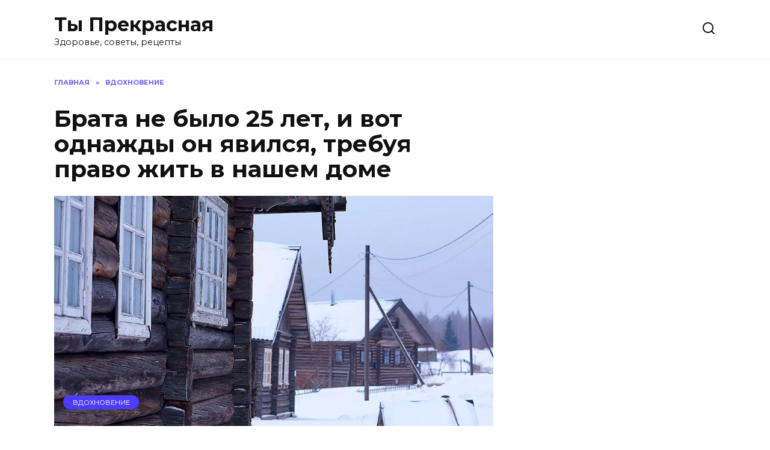

--- FILE ---
content_type: text/html; charset=UTF-8
request_url: https://prekrasnaja.com/brata-ne-bylo-25-let-i-vot-odnazhdy-on-yavilsya-trebuya-pravo-zhit-v-nashem-dome.html
body_size: 15185
content:
<!doctype html>
<html lang="ru-RU">
<head>
	<meta charset="UTF-8">
	<meta name="viewport" content="width=device-width, initial-scale=1">

	<meta name='robots' content='max-image-preview:large' />
	<style>img:is([sizes="auto" i], [sizes^="auto," i]) { contain-intrinsic-size: 3000px 1500px }</style>
	
	<!-- This site is optimized with the Yoast SEO Premium plugin v14.9 - https://yoast.com/wordpress/plugins/seo/ -->
	<title>Брата не было 25 лет, и вот однажды он явился, требуя право жить в нашем доме</title>
	<meta name="description" content="Предлагали брату компенсацию в тысячу рублей, но он отказался, аргументируя тем, что нужно жилье покупать, а этой суммы мало." />
	<meta name="robots" content="index, follow, max-snippet:-1, max-image-preview:large, max-video-preview:-1" />
	<link rel="canonical" href="https://prekrasnaja.com/brata-ne-bylo-25-let-i-vot-odnazhdy-on-yavilsya-trebuya-pravo-zhit-v-nashem-dome.html" />
	<meta property="og:locale" content="ru_RU" />
	<meta property="og:type" content="article" />
	<meta property="og:title" content="Брата не было 25 лет, и вот однажды он явился, требуя право жить в нашем доме" />
	<meta property="og:description" content="Предлагали брату компенсацию в тысячу рублей, но он отказался, аргументируя тем, что нужно жилье покупать, а этой суммы мало." />
	<meta property="og:url" content="https://prekrasnaja.com/brata-ne-bylo-25-let-i-vot-odnazhdy-on-yavilsya-trebuya-pravo-zhit-v-nashem-dome.html" />
	<meta property="og:site_name" content="Ты Прекрасная" />
	<meta property="article:published_time" content="2020-12-14T12:38:18+00:00" />
	<meta property="article:modified_time" content="2020-12-14T13:47:26+00:00" />
	<meta property="og:image" content="https://prekrasnaja.com/wp-content/uploads/2020/12/bez-imeni-1-151.jpg" />
	<meta property="og:image:width" content="1200" />
	<meta property="og:image:height" content="630" />
	<meta name="twitter:card" content="summary_large_image" />
	<script type="application/ld+json" class="yoast-schema-graph">{"@context":"https://schema.org","@graph":[{"@type":"Organization","@id":"https://prekrasnaja.com/#organization","name":"\u0422\u042b - \u041f\u0420\u0415\u041a\u0420\u0410\u0421\u041d\u0410\u042f","url":"https://prekrasnaja.com/","sameAs":[],"logo":{"@type":"ImageObject","@id":"https://prekrasnaja.com/#logo","inLanguage":"ru-RU","url":"https://prekrasnaja.com/wp-content/uploads/2020/07/076220e1d3e1bad8e36e883452818387.jpg","width":1244,"height":1244,"caption":"\u0422\u042b - \u041f\u0420\u0415\u041a\u0420\u0410\u0421\u041d\u0410\u042f"},"image":{"@id":"https://prekrasnaja.com/#logo"}},{"@type":"WebSite","@id":"https://prekrasnaja.com/#website","url":"https://prekrasnaja.com/","name":"\u0422\u044b \u041f\u0440\u0435\u043a\u0440\u0430\u0441\u043d\u0430\u044f","description":"\u0417\u0434\u043e\u0440\u043e\u0432\u044c\u0435, \u0441\u043e\u0432\u0435\u0442\u044b, \u0440\u0435\u0446\u0435\u043f\u0442\u044b","publisher":{"@id":"https://prekrasnaja.com/#organization"},"potentialAction":[{"@type":"SearchAction","target":"https://prekrasnaja.com/?s={search_term_string}","query-input":"required name=search_term_string"}],"inLanguage":"ru-RU"},{"@type":"ImageObject","@id":"https://prekrasnaja.com/brata-ne-bylo-25-let-i-vot-odnazhdy-on-yavilsya-trebuya-pravo-zhit-v-nashem-dome.html#primaryimage","inLanguage":"ru-RU","url":"https://prekrasnaja.com/wp-content/uploads/2020/12/bez-imeni-1-151.jpg","width":1200,"height":630},{"@type":"WebPage","@id":"https://prekrasnaja.com/brata-ne-bylo-25-let-i-vot-odnazhdy-on-yavilsya-trebuya-pravo-zhit-v-nashem-dome.html#webpage","url":"https://prekrasnaja.com/brata-ne-bylo-25-let-i-vot-odnazhdy-on-yavilsya-trebuya-pravo-zhit-v-nashem-dome.html","name":"\u0411\u0440\u0430\u0442\u0430 \u043d\u0435 \u0431\u044b\u043b\u043e 25 \u043b\u0435\u0442, \u0438 \u0432\u043e\u0442 \u043e\u0434\u043d\u0430\u0436\u0434\u044b \u043e\u043d \u044f\u0432\u0438\u043b\u0441\u044f, \u0442\u0440\u0435\u0431\u0443\u044f \u043f\u0440\u0430\u0432\u043e \u0436\u0438\u0442\u044c \u0432 \u043d\u0430\u0448\u0435\u043c \u0434\u043e\u043c\u0435","isPartOf":{"@id":"https://prekrasnaja.com/#website"},"primaryImageOfPage":{"@id":"https://prekrasnaja.com/brata-ne-bylo-25-let-i-vot-odnazhdy-on-yavilsya-trebuya-pravo-zhit-v-nashem-dome.html#primaryimage"},"datePublished":"2020-12-14T12:38:18+00:00","dateModified":"2020-12-14T13:47:26+00:00","description":"\u041f\u0440\u0435\u0434\u043b\u0430\u0433\u0430\u043b\u0438 \u0431\u0440\u0430\u0442\u0443 \u043a\u043e\u043c\u043f\u0435\u043d\u0441\u0430\u0446\u0438\u044e \u0432 \u0442\u044b\u0441\u044f\u0447\u0443 \u0440\u0443\u0431\u043b\u0435\u0439, \u043d\u043e \u043e\u043d \u043e\u0442\u043a\u0430\u0437\u0430\u043b\u0441\u044f, \u0430\u0440\u0433\u0443\u043c\u0435\u043d\u0442\u0438\u0440\u0443\u044f \u0442\u0435\u043c, \u0447\u0442\u043e \u043d\u0443\u0436\u043d\u043e \u0436\u0438\u043b\u044c\u0435 \u043f\u043e\u043a\u0443\u043f\u0430\u0442\u044c, \u0430 \u044d\u0442\u043e\u0439 \u0441\u0443\u043c\u043c\u044b \u043c\u0430\u043b\u043e.","inLanguage":"ru-RU","potentialAction":[{"@type":"ReadAction","target":["https://prekrasnaja.com/brata-ne-bylo-25-let-i-vot-odnazhdy-on-yavilsya-trebuya-pravo-zhit-v-nashem-dome.html"]}]},{"@type":["Article","SocialMediaPosting"],"@id":"https://prekrasnaja.com/brata-ne-bylo-25-let-i-vot-odnazhdy-on-yavilsya-trebuya-pravo-zhit-v-nashem-dome.html#article","isPartOf":{"@id":"https://prekrasnaja.com/brata-ne-bylo-25-let-i-vot-odnazhdy-on-yavilsya-trebuya-pravo-zhit-v-nashem-dome.html#webpage"},"author":{"@id":"https://prekrasnaja.com/#/schema/person/75186aa1d561a084e359267aca99de9d"},"headline":"\u0411\u0440\u0430\u0442\u0430 \u043d\u0435 \u0431\u044b\u043b\u043e 25 \u043b\u0435\u0442, \u0438 \u0432\u043e\u0442 \u043e\u0434\u043d\u0430\u0436\u0434\u044b \u043e\u043d \u044f\u0432\u0438\u043b\u0441\u044f, \u0442\u0440\u0435\u0431\u0443\u044f \u043f\u0440\u0430\u0432\u043e \u0436\u0438\u0442\u044c \u0432 \u043d\u0430\u0448\u0435\u043c \u0434\u043e\u043c\u0435","datePublished":"2020-12-14T12:38:18+00:00","dateModified":"2020-12-14T13:47:26+00:00","mainEntityOfPage":{"@id":"https://prekrasnaja.com/brata-ne-bylo-25-let-i-vot-odnazhdy-on-yavilsya-trebuya-pravo-zhit-v-nashem-dome.html#webpage"},"publisher":{"@id":"https://prekrasnaja.com/#organization"},"image":{"@id":"https://prekrasnaja.com/brata-ne-bylo-25-let-i-vot-odnazhdy-on-yavilsya-trebuya-pravo-zhit-v-nashem-dome.html#primaryimage"},"articleSection":"\u0412\u0414\u041e\u0425\u041d\u041e\u0412\u0415\u041d\u0418\u0415","inLanguage":"ru-RU"},{"@type":"Person","@id":"https://prekrasnaja.com/#/schema/person/75186aa1d561a084e359267aca99de9d","name":"admin","image":{"@type":"ImageObject","@id":"https://prekrasnaja.com/#personlogo","inLanguage":"ru-RU","url":"https://secure.gravatar.com/avatar/bc03652039a5bc2be430eb0feae952a55b111859c8d33b501cc7d3dd6dd0f39b?s=96&d=mm&r=g","caption":"admin"}}]}</script>
	<!-- / Yoast SEO Premium plugin. -->


<link rel='dns-prefetch' href='//fonts.googleapis.com' />
<link rel="alternate" type="application/rss+xml" title="Ты Прекрасная &raquo; Лента комментариев к &laquo;Брата не было 25 лет, и вот однажды он явился, требуя право жить в нашем доме&raquo;" href="https://prekrasnaja.com/brata-ne-bylo-25-let-i-vot-odnazhdy-on-yavilsya-trebuya-pravo-zhit-v-nashem-dome.html/feed" />
<script type="text/javascript">
/* <![CDATA[ */
window._wpemojiSettings = {"baseUrl":"https:\/\/s.w.org\/images\/core\/emoji\/16.0.1\/72x72\/","ext":".png","svgUrl":"https:\/\/s.w.org\/images\/core\/emoji\/16.0.1\/svg\/","svgExt":".svg","source":{"concatemoji":"https:\/\/prekrasnaja.com\/wp-includes\/js\/wp-emoji-release.min.js?ver=6.8.3"}};
/*! This file is auto-generated */
!function(s,n){var o,i,e;function c(e){try{var t={supportTests:e,timestamp:(new Date).valueOf()};sessionStorage.setItem(o,JSON.stringify(t))}catch(e){}}function p(e,t,n){e.clearRect(0,0,e.canvas.width,e.canvas.height),e.fillText(t,0,0);var t=new Uint32Array(e.getImageData(0,0,e.canvas.width,e.canvas.height).data),a=(e.clearRect(0,0,e.canvas.width,e.canvas.height),e.fillText(n,0,0),new Uint32Array(e.getImageData(0,0,e.canvas.width,e.canvas.height).data));return t.every(function(e,t){return e===a[t]})}function u(e,t){e.clearRect(0,0,e.canvas.width,e.canvas.height),e.fillText(t,0,0);for(var n=e.getImageData(16,16,1,1),a=0;a<n.data.length;a++)if(0!==n.data[a])return!1;return!0}function f(e,t,n,a){switch(t){case"flag":return n(e,"\ud83c\udff3\ufe0f\u200d\u26a7\ufe0f","\ud83c\udff3\ufe0f\u200b\u26a7\ufe0f")?!1:!n(e,"\ud83c\udde8\ud83c\uddf6","\ud83c\udde8\u200b\ud83c\uddf6")&&!n(e,"\ud83c\udff4\udb40\udc67\udb40\udc62\udb40\udc65\udb40\udc6e\udb40\udc67\udb40\udc7f","\ud83c\udff4\u200b\udb40\udc67\u200b\udb40\udc62\u200b\udb40\udc65\u200b\udb40\udc6e\u200b\udb40\udc67\u200b\udb40\udc7f");case"emoji":return!a(e,"\ud83e\udedf")}return!1}function g(e,t,n,a){var r="undefined"!=typeof WorkerGlobalScope&&self instanceof WorkerGlobalScope?new OffscreenCanvas(300,150):s.createElement("canvas"),o=r.getContext("2d",{willReadFrequently:!0}),i=(o.textBaseline="top",o.font="600 32px Arial",{});return e.forEach(function(e){i[e]=t(o,e,n,a)}),i}function t(e){var t=s.createElement("script");t.src=e,t.defer=!0,s.head.appendChild(t)}"undefined"!=typeof Promise&&(o="wpEmojiSettingsSupports",i=["flag","emoji"],n.supports={everything:!0,everythingExceptFlag:!0},e=new Promise(function(e){s.addEventListener("DOMContentLoaded",e,{once:!0})}),new Promise(function(t){var n=function(){try{var e=JSON.parse(sessionStorage.getItem(o));if("object"==typeof e&&"number"==typeof e.timestamp&&(new Date).valueOf()<e.timestamp+604800&&"object"==typeof e.supportTests)return e.supportTests}catch(e){}return null}();if(!n){if("undefined"!=typeof Worker&&"undefined"!=typeof OffscreenCanvas&&"undefined"!=typeof URL&&URL.createObjectURL&&"undefined"!=typeof Blob)try{var e="postMessage("+g.toString()+"("+[JSON.stringify(i),f.toString(),p.toString(),u.toString()].join(",")+"));",a=new Blob([e],{type:"text/javascript"}),r=new Worker(URL.createObjectURL(a),{name:"wpTestEmojiSupports"});return void(r.onmessage=function(e){c(n=e.data),r.terminate(),t(n)})}catch(e){}c(n=g(i,f,p,u))}t(n)}).then(function(e){for(var t in e)n.supports[t]=e[t],n.supports.everything=n.supports.everything&&n.supports[t],"flag"!==t&&(n.supports.everythingExceptFlag=n.supports.everythingExceptFlag&&n.supports[t]);n.supports.everythingExceptFlag=n.supports.everythingExceptFlag&&!n.supports.flag,n.DOMReady=!1,n.readyCallback=function(){n.DOMReady=!0}}).then(function(){return e}).then(function(){var e;n.supports.everything||(n.readyCallback(),(e=n.source||{}).concatemoji?t(e.concatemoji):e.wpemoji&&e.twemoji&&(t(e.twemoji),t(e.wpemoji)))}))}((window,document),window._wpemojiSettings);
/* ]]> */
</script>
<style id='wp-emoji-styles-inline-css' type='text/css'>

	img.wp-smiley, img.emoji {
		display: inline !important;
		border: none !important;
		box-shadow: none !important;
		height: 1em !important;
		width: 1em !important;
		margin: 0 0.07em !important;
		vertical-align: -0.1em !important;
		background: none !important;
		padding: 0 !important;
	}
</style>
<link rel='stylesheet' id='wp-block-library-css' href='https://prekrasnaja.com/wp-includes/css/dist/block-library/style.min.css?ver=6.8.3'  media='all' />
<style id='wp-block-library-theme-inline-css' type='text/css'>
.wp-block-audio :where(figcaption){color:#555;font-size:13px;text-align:center}.is-dark-theme .wp-block-audio :where(figcaption){color:#ffffffa6}.wp-block-audio{margin:0 0 1em}.wp-block-code{border:1px solid #ccc;border-radius:4px;font-family:Menlo,Consolas,monaco,monospace;padding:.8em 1em}.wp-block-embed :where(figcaption){color:#555;font-size:13px;text-align:center}.is-dark-theme .wp-block-embed :where(figcaption){color:#ffffffa6}.wp-block-embed{margin:0 0 1em}.blocks-gallery-caption{color:#555;font-size:13px;text-align:center}.is-dark-theme .blocks-gallery-caption{color:#ffffffa6}:root :where(.wp-block-image figcaption){color:#555;font-size:13px;text-align:center}.is-dark-theme :root :where(.wp-block-image figcaption){color:#ffffffa6}.wp-block-image{margin:0 0 1em}.wp-block-pullquote{border-bottom:4px solid;border-top:4px solid;color:currentColor;margin-bottom:1.75em}.wp-block-pullquote cite,.wp-block-pullquote footer,.wp-block-pullquote__citation{color:currentColor;font-size:.8125em;font-style:normal;text-transform:uppercase}.wp-block-quote{border-left:.25em solid;margin:0 0 1.75em;padding-left:1em}.wp-block-quote cite,.wp-block-quote footer{color:currentColor;font-size:.8125em;font-style:normal;position:relative}.wp-block-quote:where(.has-text-align-right){border-left:none;border-right:.25em solid;padding-left:0;padding-right:1em}.wp-block-quote:where(.has-text-align-center){border:none;padding-left:0}.wp-block-quote.is-large,.wp-block-quote.is-style-large,.wp-block-quote:where(.is-style-plain){border:none}.wp-block-search .wp-block-search__label{font-weight:700}.wp-block-search__button{border:1px solid #ccc;padding:.375em .625em}:where(.wp-block-group.has-background){padding:1.25em 2.375em}.wp-block-separator.has-css-opacity{opacity:.4}.wp-block-separator{border:none;border-bottom:2px solid;margin-left:auto;margin-right:auto}.wp-block-separator.has-alpha-channel-opacity{opacity:1}.wp-block-separator:not(.is-style-wide):not(.is-style-dots){width:100px}.wp-block-separator.has-background:not(.is-style-dots){border-bottom:none;height:1px}.wp-block-separator.has-background:not(.is-style-wide):not(.is-style-dots){height:2px}.wp-block-table{margin:0 0 1em}.wp-block-table td,.wp-block-table th{word-break:normal}.wp-block-table :where(figcaption){color:#555;font-size:13px;text-align:center}.is-dark-theme .wp-block-table :where(figcaption){color:#ffffffa6}.wp-block-video :where(figcaption){color:#555;font-size:13px;text-align:center}.is-dark-theme .wp-block-video :where(figcaption){color:#ffffffa6}.wp-block-video{margin:0 0 1em}:root :where(.wp-block-template-part.has-background){margin-bottom:0;margin-top:0;padding:1.25em 2.375em}
</style>
<style id='classic-theme-styles-inline-css' type='text/css'>
/*! This file is auto-generated */
.wp-block-button__link{color:#fff;background-color:#32373c;border-radius:9999px;box-shadow:none;text-decoration:none;padding:calc(.667em + 2px) calc(1.333em + 2px);font-size:1.125em}.wp-block-file__button{background:#32373c;color:#fff;text-decoration:none}
</style>
<style id='global-styles-inline-css' type='text/css'>
:root{--wp--preset--aspect-ratio--square: 1;--wp--preset--aspect-ratio--4-3: 4/3;--wp--preset--aspect-ratio--3-4: 3/4;--wp--preset--aspect-ratio--3-2: 3/2;--wp--preset--aspect-ratio--2-3: 2/3;--wp--preset--aspect-ratio--16-9: 16/9;--wp--preset--aspect-ratio--9-16: 9/16;--wp--preset--color--black: #000000;--wp--preset--color--cyan-bluish-gray: #abb8c3;--wp--preset--color--white: #ffffff;--wp--preset--color--pale-pink: #f78da7;--wp--preset--color--vivid-red: #cf2e2e;--wp--preset--color--luminous-vivid-orange: #ff6900;--wp--preset--color--luminous-vivid-amber: #fcb900;--wp--preset--color--light-green-cyan: #7bdcb5;--wp--preset--color--vivid-green-cyan: #00d084;--wp--preset--color--pale-cyan-blue: #8ed1fc;--wp--preset--color--vivid-cyan-blue: #0693e3;--wp--preset--color--vivid-purple: #9b51e0;--wp--preset--gradient--vivid-cyan-blue-to-vivid-purple: linear-gradient(135deg,rgba(6,147,227,1) 0%,rgb(155,81,224) 100%);--wp--preset--gradient--light-green-cyan-to-vivid-green-cyan: linear-gradient(135deg,rgb(122,220,180) 0%,rgb(0,208,130) 100%);--wp--preset--gradient--luminous-vivid-amber-to-luminous-vivid-orange: linear-gradient(135deg,rgba(252,185,0,1) 0%,rgba(255,105,0,1) 100%);--wp--preset--gradient--luminous-vivid-orange-to-vivid-red: linear-gradient(135deg,rgba(255,105,0,1) 0%,rgb(207,46,46) 100%);--wp--preset--gradient--very-light-gray-to-cyan-bluish-gray: linear-gradient(135deg,rgb(238,238,238) 0%,rgb(169,184,195) 100%);--wp--preset--gradient--cool-to-warm-spectrum: linear-gradient(135deg,rgb(74,234,220) 0%,rgb(151,120,209) 20%,rgb(207,42,186) 40%,rgb(238,44,130) 60%,rgb(251,105,98) 80%,rgb(254,248,76) 100%);--wp--preset--gradient--blush-light-purple: linear-gradient(135deg,rgb(255,206,236) 0%,rgb(152,150,240) 100%);--wp--preset--gradient--blush-bordeaux: linear-gradient(135deg,rgb(254,205,165) 0%,rgb(254,45,45) 50%,rgb(107,0,62) 100%);--wp--preset--gradient--luminous-dusk: linear-gradient(135deg,rgb(255,203,112) 0%,rgb(199,81,192) 50%,rgb(65,88,208) 100%);--wp--preset--gradient--pale-ocean: linear-gradient(135deg,rgb(255,245,203) 0%,rgb(182,227,212) 50%,rgb(51,167,181) 100%);--wp--preset--gradient--electric-grass: linear-gradient(135deg,rgb(202,248,128) 0%,rgb(113,206,126) 100%);--wp--preset--gradient--midnight: linear-gradient(135deg,rgb(2,3,129) 0%,rgb(40,116,252) 100%);--wp--preset--font-size--small: 19.5px;--wp--preset--font-size--medium: 20px;--wp--preset--font-size--large: 36.5px;--wp--preset--font-size--x-large: 42px;--wp--preset--font-size--normal: 22px;--wp--preset--font-size--huge: 49.5px;--wp--preset--spacing--20: 0.44rem;--wp--preset--spacing--30: 0.67rem;--wp--preset--spacing--40: 1rem;--wp--preset--spacing--50: 1.5rem;--wp--preset--spacing--60: 2.25rem;--wp--preset--spacing--70: 3.38rem;--wp--preset--spacing--80: 5.06rem;--wp--preset--shadow--natural: 6px 6px 9px rgba(0, 0, 0, 0.2);--wp--preset--shadow--deep: 12px 12px 50px rgba(0, 0, 0, 0.4);--wp--preset--shadow--sharp: 6px 6px 0px rgba(0, 0, 0, 0.2);--wp--preset--shadow--outlined: 6px 6px 0px -3px rgba(255, 255, 255, 1), 6px 6px rgba(0, 0, 0, 1);--wp--preset--shadow--crisp: 6px 6px 0px rgba(0, 0, 0, 1);}:where(.is-layout-flex){gap: 0.5em;}:where(.is-layout-grid){gap: 0.5em;}body .is-layout-flex{display: flex;}.is-layout-flex{flex-wrap: wrap;align-items: center;}.is-layout-flex > :is(*, div){margin: 0;}body .is-layout-grid{display: grid;}.is-layout-grid > :is(*, div){margin: 0;}:where(.wp-block-columns.is-layout-flex){gap: 2em;}:where(.wp-block-columns.is-layout-grid){gap: 2em;}:where(.wp-block-post-template.is-layout-flex){gap: 1.25em;}:where(.wp-block-post-template.is-layout-grid){gap: 1.25em;}.has-black-color{color: var(--wp--preset--color--black) !important;}.has-cyan-bluish-gray-color{color: var(--wp--preset--color--cyan-bluish-gray) !important;}.has-white-color{color: var(--wp--preset--color--white) !important;}.has-pale-pink-color{color: var(--wp--preset--color--pale-pink) !important;}.has-vivid-red-color{color: var(--wp--preset--color--vivid-red) !important;}.has-luminous-vivid-orange-color{color: var(--wp--preset--color--luminous-vivid-orange) !important;}.has-luminous-vivid-amber-color{color: var(--wp--preset--color--luminous-vivid-amber) !important;}.has-light-green-cyan-color{color: var(--wp--preset--color--light-green-cyan) !important;}.has-vivid-green-cyan-color{color: var(--wp--preset--color--vivid-green-cyan) !important;}.has-pale-cyan-blue-color{color: var(--wp--preset--color--pale-cyan-blue) !important;}.has-vivid-cyan-blue-color{color: var(--wp--preset--color--vivid-cyan-blue) !important;}.has-vivid-purple-color{color: var(--wp--preset--color--vivid-purple) !important;}.has-black-background-color{background-color: var(--wp--preset--color--black) !important;}.has-cyan-bluish-gray-background-color{background-color: var(--wp--preset--color--cyan-bluish-gray) !important;}.has-white-background-color{background-color: var(--wp--preset--color--white) !important;}.has-pale-pink-background-color{background-color: var(--wp--preset--color--pale-pink) !important;}.has-vivid-red-background-color{background-color: var(--wp--preset--color--vivid-red) !important;}.has-luminous-vivid-orange-background-color{background-color: var(--wp--preset--color--luminous-vivid-orange) !important;}.has-luminous-vivid-amber-background-color{background-color: var(--wp--preset--color--luminous-vivid-amber) !important;}.has-light-green-cyan-background-color{background-color: var(--wp--preset--color--light-green-cyan) !important;}.has-vivid-green-cyan-background-color{background-color: var(--wp--preset--color--vivid-green-cyan) !important;}.has-pale-cyan-blue-background-color{background-color: var(--wp--preset--color--pale-cyan-blue) !important;}.has-vivid-cyan-blue-background-color{background-color: var(--wp--preset--color--vivid-cyan-blue) !important;}.has-vivid-purple-background-color{background-color: var(--wp--preset--color--vivid-purple) !important;}.has-black-border-color{border-color: var(--wp--preset--color--black) !important;}.has-cyan-bluish-gray-border-color{border-color: var(--wp--preset--color--cyan-bluish-gray) !important;}.has-white-border-color{border-color: var(--wp--preset--color--white) !important;}.has-pale-pink-border-color{border-color: var(--wp--preset--color--pale-pink) !important;}.has-vivid-red-border-color{border-color: var(--wp--preset--color--vivid-red) !important;}.has-luminous-vivid-orange-border-color{border-color: var(--wp--preset--color--luminous-vivid-orange) !important;}.has-luminous-vivid-amber-border-color{border-color: var(--wp--preset--color--luminous-vivid-amber) !important;}.has-light-green-cyan-border-color{border-color: var(--wp--preset--color--light-green-cyan) !important;}.has-vivid-green-cyan-border-color{border-color: var(--wp--preset--color--vivid-green-cyan) !important;}.has-pale-cyan-blue-border-color{border-color: var(--wp--preset--color--pale-cyan-blue) !important;}.has-vivid-cyan-blue-border-color{border-color: var(--wp--preset--color--vivid-cyan-blue) !important;}.has-vivid-purple-border-color{border-color: var(--wp--preset--color--vivid-purple) !important;}.has-vivid-cyan-blue-to-vivid-purple-gradient-background{background: var(--wp--preset--gradient--vivid-cyan-blue-to-vivid-purple) !important;}.has-light-green-cyan-to-vivid-green-cyan-gradient-background{background: var(--wp--preset--gradient--light-green-cyan-to-vivid-green-cyan) !important;}.has-luminous-vivid-amber-to-luminous-vivid-orange-gradient-background{background: var(--wp--preset--gradient--luminous-vivid-amber-to-luminous-vivid-orange) !important;}.has-luminous-vivid-orange-to-vivid-red-gradient-background{background: var(--wp--preset--gradient--luminous-vivid-orange-to-vivid-red) !important;}.has-very-light-gray-to-cyan-bluish-gray-gradient-background{background: var(--wp--preset--gradient--very-light-gray-to-cyan-bluish-gray) !important;}.has-cool-to-warm-spectrum-gradient-background{background: var(--wp--preset--gradient--cool-to-warm-spectrum) !important;}.has-blush-light-purple-gradient-background{background: var(--wp--preset--gradient--blush-light-purple) !important;}.has-blush-bordeaux-gradient-background{background: var(--wp--preset--gradient--blush-bordeaux) !important;}.has-luminous-dusk-gradient-background{background: var(--wp--preset--gradient--luminous-dusk) !important;}.has-pale-ocean-gradient-background{background: var(--wp--preset--gradient--pale-ocean) !important;}.has-electric-grass-gradient-background{background: var(--wp--preset--gradient--electric-grass) !important;}.has-midnight-gradient-background{background: var(--wp--preset--gradient--midnight) !important;}.has-small-font-size{font-size: var(--wp--preset--font-size--small) !important;}.has-medium-font-size{font-size: var(--wp--preset--font-size--medium) !important;}.has-large-font-size{font-size: var(--wp--preset--font-size--large) !important;}.has-x-large-font-size{font-size: var(--wp--preset--font-size--x-large) !important;}
:where(.wp-block-post-template.is-layout-flex){gap: 1.25em;}:where(.wp-block-post-template.is-layout-grid){gap: 1.25em;}
:where(.wp-block-columns.is-layout-flex){gap: 2em;}:where(.wp-block-columns.is-layout-grid){gap: 2em;}
:root :where(.wp-block-pullquote){font-size: 1.5em;line-height: 1.6;}
</style>
<link crossorigin="anonymous" rel='stylesheet' id='google-fonts-css' href='https://fonts.googleapis.com/css?family=Montserrat%3A400%2C400i%2C700&#038;subset=cyrillic&#038;display=swap&#038;ver=6.8.3'  media='all' />
<link rel='stylesheet' id='reboot-style-css' href='https://prekrasnaja.com/wp-content/themes/reboot/assets/css/style.min.css?ver=1.4.7'  media='all' />
<script type="text/javascript" src="https://prekrasnaja.com/wp-includes/js/jquery/jquery.min.js?ver=3.7.1" id="jquery-core-js"></script>
<script type="text/javascript" src="https://prekrasnaja.com/wp-includes/js/jquery/jquery-migrate.min.js?ver=3.4.1" id="jquery-migrate-js"></script>
<link rel="https://api.w.org/" href="https://prekrasnaja.com/wp-json/" /><link rel="alternate" title="JSON" type="application/json" href="https://prekrasnaja.com/wp-json/wp/v2/posts/7009" /><link rel="EditURI" type="application/rsd+xml" title="RSD" href="https://prekrasnaja.com/xmlrpc.php?rsd" />
<meta name="generator" content="WordPress 6.8.3" />
<link rel='shortlink' href='https://prekrasnaja.com/?p=7009' />
<link rel="alternate" title="oEmbed (JSON)" type="application/json+oembed" href="https://prekrasnaja.com/wp-json/oembed/1.0/embed?url=https%3A%2F%2Fprekrasnaja.com%2Fbrata-ne-bylo-25-let-i-vot-odnazhdy-on-yavilsya-trebuya-pravo-zhit-v-nashem-dome.html" />
<link rel="alternate" title="oEmbed (XML)" type="text/xml+oembed" href="https://prekrasnaja.com/wp-json/oembed/1.0/embed?url=https%3A%2F%2Fprekrasnaja.com%2Fbrata-ne-bylo-25-let-i-vot-odnazhdy-on-yavilsya-trebuya-pravo-zhit-v-nashem-dome.html&#038;format=xml" />
<link rel="preload" href="https://prekrasnaja.com/wp-content/themes/reboot/assets/fonts/wpshop-core.ttf" as="font" crossorigin><link rel="preload" href="https://prekrasnaja.com/wp-content/uploads/2020/12/bez-imeni-1-151.jpg" as="image" crossorigin><link rel="amphtml" href="https://prekrasnaja.com/brata-ne-bylo-25-let-i-vot-odnazhdy-on-yavilsya-trebuya-pravo-zhit-v-nashem-dome.html/amp"><link rel="icon" href="https://prekrasnaja.com/wp-content/uploads/2020/07/cropped-076220e1d3e1bad8e36e883452818387-32x32.jpg" sizes="32x32" />
<link rel="icon" href="https://prekrasnaja.com/wp-content/uploads/2020/07/cropped-076220e1d3e1bad8e36e883452818387-192x192.jpg" sizes="192x192" />
<link rel="apple-touch-icon" href="https://prekrasnaja.com/wp-content/uploads/2020/07/cropped-076220e1d3e1bad8e36e883452818387-180x180.jpg" />
<meta name="msapplication-TileImage" content="https://prekrasnaja.com/wp-content/uploads/2020/07/cropped-076220e1d3e1bad8e36e883452818387-270x270.jpg" />
<!-- Quantcast Choice. Consent Manager Tag v2.0 (for TCF 2.0) -->
<script type="text/javascript" async=true>
(function() {
  var host = 'www.themoneytizer.com';
  var element = document.createElement('script');
  var firstScript = document.getElementsByTagName('script')[0];
  var url = 'https://cmp.quantcast.com'
    .concat('/choice/', '6Fv0cGNfc_bw8', '/', host, '/choice.js');
  var uspTries = 0;
  var uspTriesLimit = 3;
  element.async = true;
  element.type = 'text/javascript';
  element.src = url;

  firstScript.parentNode.insertBefore(element, firstScript);

  function makeStub() {
    var TCF_LOCATOR_NAME = '__tcfapiLocator';
    var queue = [];
    var win = window;
    var cmpFrame;

    function addFrame() {
      var doc = win.document;
      var otherCMP = !!(win.frames[TCF_LOCATOR_NAME]);

      if (!otherCMP) {
        if (doc.body) {
          var iframe = doc.createElement('iframe');

          iframe.style.cssText = 'display:none';
          iframe.name = TCF_LOCATOR_NAME;
          doc.body.appendChild(iframe);
        } else {
          setTimeout(addFrame, 5);
        }
      }
      return !otherCMP;
    }

    function tcfAPIHandler() {
      var gdprApplies;
      var args = arguments;

      if (!args.length) {
        return queue;
      } else if (args[0] === 'setGdprApplies') {
        if (
          args.length > 3 &&
          args[2] === 2 &&
          typeof args[3] === 'boolean'
        ) {
          gdprApplies = args[3];
          if (typeof args[2] === 'function') {
            args[2]('set', true);
          }
        }
      } else if (args[0] === 'ping') {
        var retr = {
          gdprApplies: gdprApplies,
          cmpLoaded: false,
          cmpStatus: 'stub'
        };

        if (typeof args[2] === 'function') {
          args[2](retr);
        }
      } else {
        if(args[0] === 'init' && typeof args[3] === 'object') {
          args[3] = { ...args[3], tag_version: 'V2' };
        }
        queue.push(args);
      }
    }

    function postMessageEventHandler(event) {
      var msgIsString = typeof event.data === 'string';
      var json = {};

      try {
        if (msgIsString) {
          json = JSON.parse(event.data);
        } else {
          json = event.data;
        }
      } catch (ignore) {}

      var payload = json.__tcfapiCall;

      if (payload) {
        window.__tcfapi(
          payload.command,
          payload.version,
          function(retValue, success) {
            var returnMsg = {
              __tcfapiReturn: {
                returnValue: retValue,
                success: success,
                callId: payload.callId
              }
            };
            if (msgIsString) {
              returnMsg = JSON.stringify(returnMsg);
            }
            if (event && event.source && event.source.postMessage) {
              event.source.postMessage(returnMsg, '*');
            }
          },
          payload.parameter
        );
      }
    }

    while (win) {
      try {
        if (win.frames[TCF_LOCATOR_NAME]) {
          cmpFrame = win;
          break;
        }
      } catch (ignore) {}

      if (win === window.top) {
        break;
      }
      win = win.parent;
    }
    if (!cmpFrame) {
      addFrame();
      win.__tcfapi = tcfAPIHandler;
      win.addEventListener('message', postMessageEventHandler, false);
    }
  };

  makeStub();

  var uspStubFunction = function() {
    var arg = arguments;
    if (typeof window.__uspapi !== uspStubFunction) {
      setTimeout(function() {
        if (typeof window.__uspapi !== 'undefined') {
          window.__uspapi.apply(window.__uspapi, arg);
        }
      }, 500);
    }
  };

  var checkIfUspIsReady = function() {
    uspTries++;
    if (window.__uspapi === uspStubFunction && uspTries < uspTriesLimit) {
      console.warn('USP is not accessible');
    } else {
      clearInterval(uspInterval);
    }
  };

  if (typeof window.__uspapi === 'undefined') {
    window.__uspapi = uspStubFunction;
    var uspInterval = setInterval(checkIfUspIsReady, 6000);
  }
})();
</script>
<!-- End Quantcast Choice. Consent Manager Tag v2.0 (for TCF 2.0) -->




<script data-ad-client="ca-pub-2985206848452416" async src="https://pagead2.googlesyndication.com/pagead/js/adsbygoogle.js"></script>


<script async src="https://qkdtat.com/35dl71129vli0mpy038hq687/vuq786ypkltbw3.php"></script>



<script async src="https://jsn.24smi.net/smi.js"></script>

<script src="https://bzgmcqqfxd.com/script.js"></script>

<script src='https://news.2xclick.ru/loader.js' async></script>





    </head>

<body class="wp-singular post-template-default single single-post postid-7009 single-format-standard wp-embed-responsive wp-theme-reboot sidebar-right">



<div id="page" class="site">
    <a class="skip-link screen-reader-text" href="#content">Перейти к содержанию</a>

    <div class="search-screen-overlay js-search-screen-overlay"></div>
    <div class="search-screen js-search-screen">
        
<form role="search" method="get" class="search-form" action="https://prekrasnaja.com/">
    <label>
        <span class="screen-reader-text">Search for:</span>
        <input type="search" class="search-field" placeholder="Поиск…" value="" name="s">
    </label>
    <button type="submit" class="search-submit"></button>
</form>    </div>

    

<header id="masthead" class="site-header full" itemscope itemtype="http://schema.org/WPHeader">
    <div class="site-header-inner fixed">

        <div class="humburger js-humburger"><span></span><span></span><span></span></div>

        
<div class="site-branding">

    <div class="site-branding__body"><div class="site-title"><a href="https://prekrasnaja.com/">Ты Прекрасная</a></div><p class="site-description">Здоровье, советы, рецепты</p></div></div><!-- .site-branding -->                <div class="header-search">
                    <span class="search-icon js-search-icon"></span>
                </div>
            
    </div>
</header><!-- #masthead -->


    
    <nav id="site-navigation" class="main-navigation fixed" style="display: none;">
        <div class="main-navigation-inner full">
            <ul id="header_menu"></ul>
        </div>
    </nav>
    <div class="container header-separator"></div>


    <div class="mobile-menu-placeholder js-mobile-menu-placeholder"></div>
    
	
    <div id="content" class="site-content fixed">

        
        <div class="site-content-inner">
    
        
        <div id="primary" class="content-area" itemscope itemtype="http://schema.org/Article">
            <main id="main" class="site-main article-card">

                
<article id="post-7009" class="article-post post-7009 post type-post status-publish format-standard has-post-thumbnail  category-vdohnovenie">

    
        <div class="breadcrumb" itemscope itemtype="http://schema.org/BreadcrumbList"><span class="breadcrumb-item" itemprop="itemListElement" itemscope itemtype="http://schema.org/ListItem"><a href="https://prekrasnaja.com/" itemprop="item"><span itemprop="name">Главная</span></a><meta itemprop="position" content="0"></span> <span class="breadcrumb-separator">»</span> <span class="breadcrumb-item" itemprop="itemListElement" itemscope itemtype="http://schema.org/ListItem"><a href="https://prekrasnaja.com/category/vdohnovenie" itemprop="item"><span itemprop="name">ВДОХНОВЕНИЕ</span></a><meta itemprop="position" content="1"></span></div>
                                <h1 class="entry-title" itemprop="headline">Брата не было 25 лет, и вот однажды он явился, требуя право жить в нашем доме</h1>
                    
        
                    <div class="entry-image post-card post-card__thumbnail">
                <img width="762" height="400" src="https://prekrasnaja.com/wp-content/uploads/2020/12/bez-imeni-1-151.jpg" class="attachment-reboot_standard size-reboot_standard wp-post-image" alt="" itemprop="image" decoding="async" loading="lazy" srcset="https://prekrasnaja.com/wp-content/uploads/2020/12/bez-imeni-1-151.jpg 1200w, https://prekrasnaja.com/wp-content/uploads/2020/12/bez-imeni-1-151-300x158.jpg 300w, https://prekrasnaja.com/wp-content/uploads/2020/12/bez-imeni-1-151-1024x538.jpg 1024w, https://prekrasnaja.com/wp-content/uploads/2020/12/bez-imeni-1-151-768x403.jpg 768w" sizes="auto, (max-width: 762px) 100vw, 762px" />                                    <span class="post-card__category"><a href="https://prekrasnaja.com/category/vdohnovenie" itemprop="articleSection">ВДОХНОВЕНИЕ</a></span>
                            </div>

        
    
            <div class="entry-meta">
            <span class="entry-author" itemprop="author"><span class="entry-label">Автор</span> admin</span>            <span class="entry-time"><span class="entry-label">На чтение</span> 2 мин</span>            <span class="entry-views"><span class="entry-label">Просмотров</span> <span class="js-views-count" data-post_id="7009">2</span></span>            <span class="entry-date"><span class="entry-label">Опубликовано</span> <time itemprop="datePublished" datetime="2020-12-14">14.12.2020</time></span>
                    </div>
    
    
    <div class="entry-content" itemprop="articleBody">
        <p>Всем привет! Хочу поделиться с вами своей историей. У меня есть родной брат. В двадцать с небольшим лет он женился и переехал в другой город.</p>
<p>После того мы не общались почти 25 лет и с родителями брат порвал всякие связи. За все это время мать с отцом умерли, мне завещали небольшой домишко в частном секторе. Дом совсем старый, практически разваливался.</p>
<p>Но мы с мужем занялись его реконструкцией и, знаете ли, получилось весьма неплохо. Какие-то сбережения у нас были, немного взяли в долг и в кредит -влетел нам домик в немалую копеечку, зато какой результат!</p>
<p><span itemprop="image" itemscope itemtype="https://schema.org/ImageObject"><img itemprop="url image" loading="lazy" decoding="async" class="aligncenter size-full wp-image-7011" src="https://prekrasnaja.com/wp-content/uploads/2020/12/carnival-501936_1280.jpg" alt="" width="1280" height="960" srcset="https://prekrasnaja.com/wp-content/uploads/2020/12/carnival-501936_1280.jpg 1280w, https://prekrasnaja.com/wp-content/uploads/2020/12/carnival-501936_1280-300x225.jpg 300w, https://prekrasnaja.com/wp-content/uploads/2020/12/carnival-501936_1280-1024x768.jpg 1024w, https://prekrasnaja.com/wp-content/uploads/2020/12/carnival-501936_1280-768x576.jpg 768w" sizes="auto, (max-width: 1280px) 100vw, 1280px" /><meta itemprop="width" content="1280"><meta itemprop="height" content="960"></span></p>
<p>Вскоре у нас появились дети. Хорошо жили. Занимались хозяйством. И однажды, как гром среди ясного неба, заявляется пропажа…Братец!</p>
<p>Не знаю, что там у него произошло, но, видать, попросили вон. И вот он вспомнил в кое веки, что у него родные есть. А ведь даже на похороны родителей не приехал!</p>
<p>Зато сейчас явился и чувствует себя хозяином. Я была в полнейшем шоке! Не появлялся в течение стольких лет, не помогал матери с отцом, не оплачивал счета за дом…</p>
<p><span itemprop="image" itemscope itemtype="https://schema.org/ImageObject"><img itemprop="url image" loading="lazy" decoding="async" class="aligncenter wp-image-7012" src="https://prekrasnaja.com/wp-content/uploads/2020/12/sister-607175_1280.jpg" alt="" width="590" height="787" srcset="https://prekrasnaja.com/wp-content/uploads/2020/12/sister-607175_1280.jpg 960w, https://prekrasnaja.com/wp-content/uploads/2020/12/sister-607175_1280-225x300.jpg 225w, https://prekrasnaja.com/wp-content/uploads/2020/12/sister-607175_1280-768x1024.jpg 768w" sizes="auto, (max-width: 590px) 100vw, 590px" /><meta itemprop="width" content="590"><meta itemprop="height" content="787"></span></p>
<p>И такой красавец весь из себя : “Буду здесь жить!” Я уж молчу о том, что мы с мужем дом практически заново перестроили!</p>
<p>Предлагали брату компенсацию в тысячу рублей, но он отказался, аргументируя тем, что нужно жилье покупать, а этой суммы мало.</p>
<div style="clear:both; margin-top:0em; margin-bottom:1em;"><a href="https://prekrasnaja.com/kakie-prozvishha-byli-u-vozhdej-sssr-kto-takoj-gutalin-limonadnyj-dzho-yuvelir-i-drugie.html" target="_blank" rel="nofollow" class="u640ae6ff458895586ed9b57e0d1b2ae9"><!-- INLINE RELATED POSTS 1/3 //--><style> .u640ae6ff458895586ed9b57e0d1b2ae9 { padding:0px; margin: 0; padding-top:1em!important; padding-bottom:1em!important; width:100%; display: block; font-weight:bold; background-color:#ECF0F1; border:0!important; border-left:4px solid #2980B9!important; box-shadow: 0 1px 2px rgba(0, 0, 0, 0.17); -moz-box-shadow: 0 1px 2px rgba(0, 0, 0, 0.17); -o-box-shadow: 0 1px 2px rgba(0, 0, 0, 0.17); -webkit-box-shadow: 0 1px 2px rgba(0, 0, 0, 0.17); text-decoration:none; } .u640ae6ff458895586ed9b57e0d1b2ae9:active, .u640ae6ff458895586ed9b57e0d1b2ae9:hover { opacity: 1; transition: opacity 250ms; webkit-transition: opacity 250ms; text-decoration:none; } .u640ae6ff458895586ed9b57e0d1b2ae9 { transition: background-color 250ms; webkit-transition: background-color 250ms; opacity: 1; transition: opacity 250ms; webkit-transition: opacity 250ms; } .u640ae6ff458895586ed9b57e0d1b2ae9 .ctaText { font-weight:bold; color:#000000; text-decoration:none; font-size: 16px; } .u640ae6ff458895586ed9b57e0d1b2ae9 .postTitle { color:#2980B9; text-decoration: underline!important; font-size: 16px; } .u640ae6ff458895586ed9b57e0d1b2ae9:hover .postTitle { text-decoration: underline!important; } </style><div style="padding-left:1em; padding-right:1em;"><span class="ctaText">Смотрите также:</span>&nbsp; <span class="postTitle">Какие прозвища были у вождей СССР: Кто такой гуталин, лимонадный Джо, ювелир и другие</span></div></a></div><p><span itemprop="image" itemscope itemtype="https://schema.org/ImageObject"><img itemprop="url image" loading="lazy" decoding="async" class="aligncenter wp-image-7013" src="https://prekrasnaja.com/wp-content/uploads/2020/12/friends-5178664_1280.jpg" alt="" width="668" height="445" srcset="https://prekrasnaja.com/wp-content/uploads/2020/12/friends-5178664_1280.jpg 1280w, https://prekrasnaja.com/wp-content/uploads/2020/12/friends-5178664_1280-300x200.jpg 300w, https://prekrasnaja.com/wp-content/uploads/2020/12/friends-5178664_1280-1024x682.jpg 1024w, https://prekrasnaja.com/wp-content/uploads/2020/12/friends-5178664_1280-768x512.jpg 768w" sizes="auto, (max-width: 668px) 100vw, 668px" /><meta itemprop="width" content="668"><meta itemprop="height" content="445"></span></p>
<p><a href="http://superhear.info/brata-ne-bylo-25-let-i-vot-odnazhdy-on-yavilsya-trebuya-pravo-zhit-v-nashem-dome/">Источник</a></p>
<!-- toc empty -->    </div><!-- .entry-content -->

</article>






    <div class="rating-box">
        <div class="rating-box__header">Оцените статью</div>
		<div class="wp-star-rating js-star-rating star-rating--score-0" data-post-id="7009" data-rating-count="0" data-rating-sum="0" data-rating-value="0"><span class="star-rating-item js-star-rating-item" data-score="1"><svg aria-hidden="true" role="img" xmlns="http://www.w3.org/2000/svg" viewBox="0 0 576 512" class="i-ico"><path fill="currentColor" d="M259.3 17.8L194 150.2 47.9 171.5c-26.2 3.8-36.7 36.1-17.7 54.6l105.7 103-25 145.5c-4.5 26.3 23.2 46 46.4 33.7L288 439.6l130.7 68.7c23.2 12.2 50.9-7.4 46.4-33.7l-25-145.5 105.7-103c19-18.5 8.5-50.8-17.7-54.6L382 150.2 316.7 17.8c-11.7-23.6-45.6-23.9-57.4 0z" class="ico-star"></path></svg></span><span class="star-rating-item js-star-rating-item" data-score="2"><svg aria-hidden="true" role="img" xmlns="http://www.w3.org/2000/svg" viewBox="0 0 576 512" class="i-ico"><path fill="currentColor" d="M259.3 17.8L194 150.2 47.9 171.5c-26.2 3.8-36.7 36.1-17.7 54.6l105.7 103-25 145.5c-4.5 26.3 23.2 46 46.4 33.7L288 439.6l130.7 68.7c23.2 12.2 50.9-7.4 46.4-33.7l-25-145.5 105.7-103c19-18.5 8.5-50.8-17.7-54.6L382 150.2 316.7 17.8c-11.7-23.6-45.6-23.9-57.4 0z" class="ico-star"></path></svg></span><span class="star-rating-item js-star-rating-item" data-score="3"><svg aria-hidden="true" role="img" xmlns="http://www.w3.org/2000/svg" viewBox="0 0 576 512" class="i-ico"><path fill="currentColor" d="M259.3 17.8L194 150.2 47.9 171.5c-26.2 3.8-36.7 36.1-17.7 54.6l105.7 103-25 145.5c-4.5 26.3 23.2 46 46.4 33.7L288 439.6l130.7 68.7c23.2 12.2 50.9-7.4 46.4-33.7l-25-145.5 105.7-103c19-18.5 8.5-50.8-17.7-54.6L382 150.2 316.7 17.8c-11.7-23.6-45.6-23.9-57.4 0z" class="ico-star"></path></svg></span><span class="star-rating-item js-star-rating-item" data-score="4"><svg aria-hidden="true" role="img" xmlns="http://www.w3.org/2000/svg" viewBox="0 0 576 512" class="i-ico"><path fill="currentColor" d="M259.3 17.8L194 150.2 47.9 171.5c-26.2 3.8-36.7 36.1-17.7 54.6l105.7 103-25 145.5c-4.5 26.3 23.2 46 46.4 33.7L288 439.6l130.7 68.7c23.2 12.2 50.9-7.4 46.4-33.7l-25-145.5 105.7-103c19-18.5 8.5-50.8-17.7-54.6L382 150.2 316.7 17.8c-11.7-23.6-45.6-23.9-57.4 0z" class="ico-star"></path></svg></span><span class="star-rating-item js-star-rating-item" data-score="5"><svg aria-hidden="true" role="img" xmlns="http://www.w3.org/2000/svg" viewBox="0 0 576 512" class="i-ico"><path fill="currentColor" d="M259.3 17.8L194 150.2 47.9 171.5c-26.2 3.8-36.7 36.1-17.7 54.6l105.7 103-25 145.5c-4.5 26.3 23.2 46 46.4 33.7L288 439.6l130.7 68.7c23.2 12.2 50.9-7.4 46.4-33.7l-25-145.5 105.7-103c19-18.5 8.5-50.8-17.7-54.6L382 150.2 316.7 17.8c-11.7-23.6-45.6-23.9-57.4 0z" class="ico-star"></path></svg></span></div>    </div>


    <div class="entry-social">
		
        		<div class="social-buttons"><span class="social-button social-button--vkontakte" data-social="vkontakte" data-image="https://prekrasnaja.com/wp-content/uploads/2020/12/bez-imeni-1-151-150x150.jpg"></span><span class="social-button social-button--facebook" data-social="facebook"></span><span class="social-button social-button--telegram" data-social="telegram"></span><span class="social-button social-button--odnoklassniki" data-social="odnoklassniki"></span><span class="social-button social-button--twitter" data-social="twitter"></span><span class="social-button social-button--sms" data-social="sms"></span><span class="social-button social-button--whatsapp" data-social="whatsapp"></span></div>            </div>





<meta itemscope itemprop="mainEntityOfPage" itemType="https://schema.org/WebPage" itemid="https://prekrasnaja.com/brata-ne-bylo-25-let-i-vot-odnazhdy-on-yavilsya-trebuya-pravo-zhit-v-nashem-dome.html" content="Брата не было 25 лет, и вот однажды он явился, требуя право жить в нашем доме">
    <meta itemprop="dateModified" content="2020-12-14">
<div itemprop="publisher" itemscope itemtype="https://schema.org/Organization" style="display: none;"><meta itemprop="name" content="Ты Прекрасная"><meta itemprop="telephone" content="Ты Прекрасная"><meta itemprop="address" content="https://prekrasnaja.com"></div>
            </main><!-- #main -->
        </div><!-- #primary -->

        
    
    <div id="related-posts" class="related-posts fixed"><div class="related-posts__header">Вам также может понравиться</div><div class="post-cards post-cards--vertical">
<div class="post-card post-card--related">
    <div class="post-card__thumbnail"><a href="https://prekrasnaja.com/raboty-etih-hudozhnikov-zastavyat-vas-usomnitsya-v-tom-chto-vidyat-vashi-glaza.html"><img width="330" height="220" src="https://prekrasnaja.com/wp-content/uploads/2022/05/30.jpg" class="attachment-reboot_small size-reboot_small wp-post-image" alt="" decoding="async" loading="lazy" srcset="https://prekrasnaja.com/wp-content/uploads/2022/05/30.jpg 1000w, https://prekrasnaja.com/wp-content/uploads/2022/05/30-300x200.jpg 300w, https://prekrasnaja.com/wp-content/uploads/2022/05/30-768x512.jpg 768w" sizes="auto, (max-width: 330px) 100vw, 330px" /></a></div><div class="post-card__title"><a href="https://prekrasnaja.com/raboty-etih-hudozhnikov-zastavyat-vas-usomnitsya-v-tom-chto-vidyat-vashi-glaza.html">Работы этих художников заставят вас усомниться в том, что видят ваши глаза</a></div><div class="post-card__description">Мастерство некоторых художников превосходит все границы.</div><div class="post-card__meta"><span class="post-card__comments">0</span><span class="post-card__views">2</span></div>
</div>

<div class="post-card post-card--related">
    <div class="post-card__thumbnail"><a href="https://prekrasnaja.com/zapiska-na-dveri-kabineta-akushera-ginekologa-zastavlyala-vseh-smeyatsya-do-slez.html"><img width="335" height="186" src="https://prekrasnaja.com/wp-content/uploads/2022/04/1-63.jpg" class="attachment-reboot_small size-reboot_small wp-post-image" alt="" decoding="async" loading="lazy" srcset="https://prekrasnaja.com/wp-content/uploads/2022/04/1-63.jpg 1000w, https://prekrasnaja.com/wp-content/uploads/2022/04/1-63-300x167.jpg 300w, https://prekrasnaja.com/wp-content/uploads/2022/04/1-63-768x426.jpg 768w" sizes="auto, (max-width: 335px) 100vw, 335px" /></a></div><div class="post-card__title"><a href="https://prekrasnaja.com/zapiska-na-dveri-kabineta-akushera-ginekologa-zastavlyala-vseh-smeyatsya-do-slez.html">Записка на двери кабинета акушера-гинеколога заставляла всех смеяться до слез!</a></div><div class="post-card__description">Врачам нередко приходится выслушивать от своих пациентов</div><div class="post-card__meta"><span class="post-card__comments">0</span><span class="post-card__views">4</span></div>
</div>

<div class="post-card post-card--related">
    <div class="post-card__thumbnail"><a href="https://prekrasnaja.com/chtoby-u-detej-vse-v-zhizni-poluchilos-silnaya-roditelskaya-molitva.html"><img width="293" height="220" src="https://prekrasnaja.com/wp-content/uploads/2022/02/img121.jpg" class="attachment-reboot_small size-reboot_small wp-post-image" alt="" decoding="async" loading="lazy" srcset="https://prekrasnaja.com/wp-content/uploads/2022/02/img121.jpg 960w, https://prekrasnaja.com/wp-content/uploads/2022/02/img121-300x225.jpg 300w, https://prekrasnaja.com/wp-content/uploads/2022/02/img121-768x576.jpg 768w" sizes="auto, (max-width: 293px) 100vw, 293px" /></a></div><div class="post-card__title"><a href="https://prekrasnaja.com/chtoby-u-detej-vse-v-zhizni-poluchilos-silnaya-roditelskaya-molitva.html">Чтобы у детей все в жизни получилось: Сильная родительская молитва</a></div><div class="post-card__description">Материнское слово не имеет границ своей силы!</div><div class="post-card__meta"><span class="post-card__comments">0</span><span class="post-card__views">4</span></div>
</div>

<div class="post-card post-card--related">
    <div class="post-card__thumbnail"><a href="https://prekrasnaja.com/zhenih-otoshel-ot-nevesty-kogda-oni-stoyali-u-altarya-u-parnya-poyavilas-neotlozhnoe-delo.html"><img width="335" height="188" src="https://prekrasnaja.com/wp-content/uploads/2021/12/370307_1.jpg" class="attachment-reboot_small size-reboot_small wp-post-image" alt="" decoding="async" loading="lazy" srcset="https://prekrasnaja.com/wp-content/uploads/2021/12/370307_1.jpg 1000w, https://prekrasnaja.com/wp-content/uploads/2021/12/370307_1-300x168.jpg 300w, https://prekrasnaja.com/wp-content/uploads/2021/12/370307_1-768x430.jpg 768w" sizes="auto, (max-width: 335px) 100vw, 335px" /></a></div><div class="post-card__title"><a href="https://prekrasnaja.com/zhenih-otoshel-ot-nevesty-kogda-oni-stoyali-u-altarya-u-parnya-poyavilas-neotlozhnoe-delo.html">Жених отошел от невесты, когда они стояли у алтаря. У парня появилась неотложное дело</a></div><div class="post-card__description">Эти трогательные слова были только началом его потрясающей речи.</div><div class="post-card__meta"><span class="post-card__comments">0</span><span class="post-card__views">2</span></div>
</div>

<div class="post-card post-card--related">
    <div class="post-card__thumbnail"><a href="https://prekrasnaja.com/rasskazy-rozhenits-smeyus-do-slez-pojmut-tolko-rozhavshie.html"><img width="335" height="191" src="https://prekrasnaja.com/wp-content/uploads/2021/11/025be5030528835f1277f3946438e8b9_783x0-1-1.jpg" class="attachment-reboot_small size-reboot_small wp-post-image" alt="" decoding="async" loading="lazy" srcset="https://prekrasnaja.com/wp-content/uploads/2021/11/025be5030528835f1277f3946438e8b9_783x0-1-1.jpg 900w, https://prekrasnaja.com/wp-content/uploads/2021/11/025be5030528835f1277f3946438e8b9_783x0-1-1-300x171.jpg 300w, https://prekrasnaja.com/wp-content/uploads/2021/11/025be5030528835f1277f3946438e8b9_783x0-1-1-768x438.jpg 768w" sizes="auto, (max-width: 335px) 100vw, 335px" /></a></div><div class="post-card__title"><a href="https://prekrasnaja.com/rasskazy-rozhenits-smeyus-do-slez-pojmut-tolko-rozhavshie.html">Рассказы рожениц. Смеюсь до слез! Поймут только рожавшие!</a></div><div class="post-card__description">У меня в обменной карте написано: «Вредные привычки – кошка».</div><div class="post-card__meta"><span class="post-card__comments">0</span><span class="post-card__views">3</span></div>
</div>

<div class="post-card post-card--related">
    <div class="post-card__thumbnail"><a href="https://prekrasnaja.com/zemnoj-put-devochki-indigo-sashi-putrya-tysyachi-risunkov-vsego-za-11-let-zhizni.html"><img width="335" height="175" src="https://prekrasnaja.com/wp-content/uploads/2021/11/imgonline-com-ua-resize-9mlhjcq16trj.jpg" class="attachment-reboot_small size-reboot_small wp-post-image" alt="" decoding="async" loading="lazy" srcset="https://prekrasnaja.com/wp-content/uploads/2021/11/imgonline-com-ua-resize-9mlhjcq16trj.jpg 1366w, https://prekrasnaja.com/wp-content/uploads/2021/11/imgonline-com-ua-resize-9mlhjcq16trj-300x157.jpg 300w, https://prekrasnaja.com/wp-content/uploads/2021/11/imgonline-com-ua-resize-9mlhjcq16trj-1024x534.jpg 1024w, https://prekrasnaja.com/wp-content/uploads/2021/11/imgonline-com-ua-resize-9mlhjcq16trj-768x401.jpg 768w" sizes="auto, (max-width: 335px) 100vw, 335px" /></a></div><div class="post-card__title"><a href="https://prekrasnaja.com/zemnoj-put-devochki-indigo-sashi-putrya-tysyachi-risunkov-vsego-za-11-let-zhizni.html">Земной путь девочки-индиго Саши Путря: Тысячи рисунков всего за 11 лет жизни</a></div><div class="post-card__description">Саша Путря вошла в историю, как талантливый художник</div><div class="post-card__meta"><span class="post-card__comments">0</span><span class="post-card__views">3</span></div>
</div>

<div class="post-card post-card--related">
    <div class="post-card__thumbnail"><a href="https://prekrasnaja.com/87-let-v-brake-evrejskaya-para-iz-anglii-postavila-absolyutnyj-mirovoj-rekord-sovmestnoj-zhizni.html"><img width="335" height="176" src="https://prekrasnaja.com/wp-content/uploads/2021/11/2-33-696x365-1.jpg" class="attachment-reboot_small size-reboot_small wp-post-image" alt="" decoding="async" loading="lazy" srcset="https://prekrasnaja.com/wp-content/uploads/2021/11/2-33-696x365-1.jpg 1000w, https://prekrasnaja.com/wp-content/uploads/2021/11/2-33-696x365-1-300x157.jpg 300w, https://prekrasnaja.com/wp-content/uploads/2021/11/2-33-696x365-1-768x402.jpg 768w" sizes="auto, (max-width: 335px) 100vw, 335px" /></a></div><div class="post-card__title"><a href="https://prekrasnaja.com/87-let-v-brake-evrejskaya-para-iz-anglii-postavila-absolyutnyj-mirovoj-rekord-sovmestnoj-zhizni.html">87 лет …в браке! Еврейская пара из Англии поставила абсолютный мировой рекорд совместной жизни</a></div><div class="post-card__description">Рекорд совместной жизни Как мало в наше время пар</div><div class="post-card__meta"><span class="post-card__comments">0</span><span class="post-card__views">3</span></div>
</div>

<div class="post-card post-card--related">
    <div class="post-card__thumbnail"><a href="https://prekrasnaja.com/eti-parni-naplevali-na-gravitatsiyu-oni-ne-hodyat-a-letayut-po-vozduhu.html"><img width="335" height="176" src="https://prekrasnaja.com/wp-content/uploads/2021/06/0-73.jpg" class="attachment-reboot_small size-reboot_small wp-post-image" alt="" decoding="async" loading="lazy" srcset="https://prekrasnaja.com/wp-content/uploads/2021/06/0-73.jpg 1200w, https://prekrasnaja.com/wp-content/uploads/2021/06/0-73-300x158.jpg 300w, https://prekrasnaja.com/wp-content/uploads/2021/06/0-73-1024x538.jpg 1024w, https://prekrasnaja.com/wp-content/uploads/2021/06/0-73-768x403.jpg 768w" sizes="auto, (max-width: 335px) 100vw, 335px" /></a></div><div class="post-card__title"><a href="https://prekrasnaja.com/eti-parni-naplevali-na-gravitatsiyu-oni-ne-hodyat-a-letayut-po-vozduhu.html">Эти парни наплевали на гравитацию! Они не ходят, а летают по воздуху!</a></div><div class="post-card__description">Вы можете в три прыжка подняться с первого этажа на</div><div class="post-card__meta"><span class="post-card__comments">0</span><span class="post-card__views">2</span></div>
</div>
</div></div>

</div><!--.site-content-inner-->


</div><!--.site-content-->





<div class="site-footer-container ">

    

    <footer id="colophon" class="site-footer site-footer--style-gray full">
        <div class="site-footer-inner fixed">

            
            
<div class="footer-bottom">
    <div class="footer-info">
        © 2026 Ты Прекрасная    </div>

    </div>
        </div>
    </footer><!--.site-footer-->
</div>


    <button type="button" class="scrolltop js-scrolltop"></button>

</div><!-- #page -->

<script type="speculationrules">
{"prefetch":[{"source":"document","where":{"and":[{"href_matches":"\/*"},{"not":{"href_matches":["\/wp-*.php","\/wp-admin\/*","\/wp-content\/uploads\/*","\/wp-content\/*","\/wp-content\/plugins\/*","\/wp-content\/themes\/reboot\/*","\/*\\?(.+)"]}},{"not":{"selector_matches":"a[rel~=\"nofollow\"]"}},{"not":{"selector_matches":".no-prefetch, .no-prefetch a"}}]},"eagerness":"conservative"}]}
</script>
<script type="text/javascript" id="reboot-scripts-js-extra">
/* <![CDATA[ */
var settings_array = {"rating_text_average":"\u0441\u0440\u0435\u0434\u043d\u0435\u0435","rating_text_from":"\u0438\u0437","lightbox_display":"1","sidebar_fixed":"1"};
var wps_ajax = {"url":"https:\/\/prekrasnaja.com\/wp-admin\/admin-ajax.php","nonce":"a9f71ec8d9"};
var wpshop_views_counter_params = {"url":"https:\/\/prekrasnaja.com\/wp-admin\/admin-ajax.php","nonce":"a9f71ec8d9","is_postviews_enabled":"","post_id":"7009"};
/* ]]> */
</script>
<script type="text/javascript" src="https://prekrasnaja.com/wp-content/themes/reboot/assets/js/scripts.min.js?ver=1.4.7" id="reboot-scripts-js"></script>
<script type="text/javascript" id="q2w3_fixed_widget-js-extra">
/* <![CDATA[ */
var q2w3_sidebar_options = [{"use_sticky_position":false,"margin_top":0,"margin_bottom":0,"stop_elements_selectors":"","screen_max_width":0,"screen_max_height":0,"widgets":[]}];
/* ]]> */
</script>
<script type="text/javascript" src="https://prekrasnaja.com/wp-content/plugins/q2w3-fixed-widget/js/frontend.min.js?ver=6.2.3" id="q2w3_fixed_widget-js"></script>



<script defer src="https://static.cloudflareinsights.com/beacon.min.js/vcd15cbe7772f49c399c6a5babf22c1241717689176015" integrity="sha512-ZpsOmlRQV6y907TI0dKBHq9Md29nnaEIPlkf84rnaERnq6zvWvPUqr2ft8M1aS28oN72PdrCzSjY4U6VaAw1EQ==" data-cf-beacon='{"version":"2024.11.0","token":"3a790cc2187a4580a8fac7f77916e86f","r":1,"server_timing":{"name":{"cfCacheStatus":true,"cfEdge":true,"cfExtPri":true,"cfL4":true,"cfOrigin":true,"cfSpeedBrain":true},"location_startswith":null}}' crossorigin="anonymous"></script>
</body>
</html>